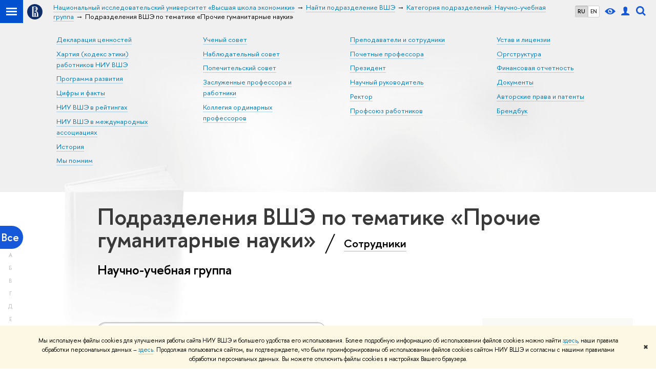

--- FILE ---
content_type: text/html; charset=utf-8
request_url: https://www.hse.ru/org/units/research_targets/219466961/general_activity/384623770/?title=%D0%A4
body_size: 11154
content:
<!DOCTYPE html><html><head><title>Подразделения ВШЭ по тематике «Прочие гуманитарные науки» – Категория подразделений: Научно-учебная группа – Национальный исследовательский университет «Высшая школа экономики»</title><meta charset="UTF-8"><meta name="viewport" content="width=device-width, initial-scale=1"><link href="https://www.hse.ru/org/units/" rel="canonical"><link rel="apple-touch-icon" sizes="180x180" href="/f/src/global/i/favicon/favicon_ios_180x180.png"><link rel="icon" type="image/png" sizes="32x32" href="/f/src/global/i/favicon/favicon_32x32.png"><link rel="icon" type="image/png" sizes="16x16" href="/f/src/global/i/favicon/favicon_16x16.png"><link rel="mask-icon" color="#0F2D69" href="/f/src/global/i/favicon/favicon.svg"><link rel="manifest" href="/f/src/manifest/manifest_ru.json"><meta name="msapplication-config" content="/f/src/global/i/favicon/browserconfig.xml"><link rel="shortcut icon" type="image/x-icon" href="/favicon.ico"><meta name="twitter:card" content="summary"><meta property="og:title" content="Национальный исследовательский университет «Высшая школа экономики»"><meta name="mrc__share_title" content="Национальный исследовательский университет «Высшая школа экономики»"><meta itemprop="name" content="Национальный исследовательский университет «Высшая школа экономики»"><meta property="og:description" content="Национальный исследовательский университет «Высшая школа экономики» (НИУ ВШЭ) — один из крупнейших университетов России. Федеральное государственное высшее учебное заведение, созданное в 1992 году"><meta name="mrc__share_description" content="Национальный исследовательский университет «Высшая школа экономики» (НИУ ВШЭ) — один из крупнейших университетов России. Федеральное государственное высшее учебное заведение, созданное в 1992 году"><meta itemprop="description" content="Национальный исследовательский университет «Высшая школа экономики» (НИУ ВШЭ) — один из крупнейших университетов России. Федеральное государственное высшее учебное заведение, созданное в 1992 году"><meta name="twitter:description"><meta property="og:url" content="https://www.hse.ru/org/units/"><meta name="twitter:url" content="https://www.hse.ru/org/units/"><meta property="og:type" content="website"><link rel="stylesheet" href="/f/src/projects/unshm1/unshm1.css" media="all"><link rel="stylesheet" href="/f/src/global/css/sitemap.css" media="all"><link rel="stylesheet" href="/f/src/global/css/vision.css" media="all"><link rel="stylesheet" href="/f/src/edu/css/edu2.css" media="all"><link rel="stylesheet" href="/f/src/global/css/owl.carousel2.min.css" media="all"><script src="/f/src/global/js/cache/jquery-1.10.1.min/jquery.cookie/jquery-ui/jquery.ui.touch-punch.min/hse.utils/errtrack/main/modernizr/popup/switcher/tag/jquery.cookie/sitemap.ajax/vision/ctrlshifte/fotorama/owl.carousel2.min/emerge/events-switcher/masonry.pkgd.min/imagesloaded.pkgd.min/universal.js"></script><!-- counter-->
				<script src="https://www.hse.ru/f/gtm/ip"></script>
				<script>(function(w,d,s,l,i){w[l]=w[l]||[];w[l].push({'gtm.start':
				new Date().getTime(),event:'gtm.js'});var f=d.getElementsByTagName(s)[0],
				j=d.createElement(s),dl=l!='dataLayer'?'&l='+l:'';j.async=true;j.src=
				'https://www.googletagmanager.com/gtm.js?id='+i+dl;f.parentNode.insertBefore(j,f);
				})(window,document,'script','dataLayer','GTM-P6DCQX');</script>
			<!-- /counter--><script src="https://www.hse.ru/f/src/global/js/job.js" async></script><link rel="stylesheet" href="/f/src/persons/persons.css"><link rel="stylesheet" href="/f/src/persons/units.css"><link rel="stylesheet" href="/f/src/global/node_modules/jquery-bonsai/jquery.bonsai.css"><script src="/f/src/global/js/vertical-fixer.js"></script><style>.page-decor-book {
	position: absolute;
	background: url('/f/src/global/i/gypsum/book.png') 0 0 no-repeat;
	top: -70px;
	left: 0;
	width: 256px;
	height: 332px;
}
.b-filters__inner {
	font-size: 1.3rem;
}
.footer {
	margin-top: 1em;
}
@media (min-width: 768px) {
	.is-mobile {
		display: none !important;
	}
}

@media (max-width: 767px) {
	.js-bookmark.js-bookmark {
		overflow: hidden;
	}
}

@media (min-width: 996px) {
	.has-sidebar .wrapper {
		width: 27%;
	}
}

.post__content_person  {
	margin-left: 0;
}

.persons__section {
	margin-left: 4.7em
}

@media (max-width: 767px) {
	.extra-left, .persons__section {
		margin-left: 2.5em;
	}
}</style></head><body data-lang="ru"><div class="page"><!--noindex--><div class="browser_outdate" style="display:none;">В старых версиях браузеров сайт может отображаться некорректно. Для оптимальной работы с сайтом рекомендуем воспользоваться современным браузером.</div><div class="gdpr_bar" style="display:none;"><div class="gdpr_bar__inner"><noindex>
<p>Мы используем файлы cookies для улучшения работы сайта НИУ ВШЭ и большего удобства его использования. Более подробную информацию об использовании файлов cookies можно найти&nbsp;<a href="https://www.hse.ru/cookie.html" rel="nofollow noopener" target="_blank" title="Пройти по ссылке">здесь</a>, наши правила обработки персональных данных &ndash;&nbsp;<a href="https://www.hse.ru/data_protection_regulation" rel="nofollow noopener" target="_blank" title="Пройти по ссылке">здесь</a>. Продолжая пользоваться сайтом, вы подтверждаете, что были проинформированы об использовании файлов cookies сайтом НИУ ВШЭ и согласны с нашими правилами обработки персональных данных. Вы можете отключить файлы cookies в настройках Вашего браузера.</p>
</noindex><span class="gdpr_bar__close">&#x2716;</span></div></div><!--/noindex--><div class="sv-control"><div class="sv-control__block"><ul class="sv-control__list sv-size"><li class="sv-control__item sv-control__item--s_normal active" data-type="size" data-value="normal">A</li><li class="sv-control__item sv-control__item--s_medium" data-type="size" data-value="medium">A</li><li class="sv-control__item sv-control__item--s_large" data-type="size" data-value="large">A</li></ul></div><div class="sv-control__block"><ul class="sv-control__list sv-spacing"><li class="sv-control__item sv-control__item--ls_normal active" data-type="spacing" data-value="normal">АБB</li><li class="sv-control__item sv-control__item sv-control__item--ls_medium" data-type="spacing" data-value="medium">АБB</li><li class="sv-control__item sv-control__item--ls_large" data-type="spacing" data-value="large">АБB</li></ul></div><div class="sv-control__block"><ul class="sv-control__list sv-contrast"><li class="sv-control__item sv-control__item---color1 active" data-type="contrast" data-value="normal">А</li><li class="sv-control__item sv-control__item---color2" data-type="contrast" data-value="invert">А</li><li class="sv-control__item sv-control__item---color3" data-type="contrast" data-value="blue">А</li><li class="sv-control__item sv-control__item---color4" data-type="contrast" data-value="beige">А</li><li class="sv-control__item sv-control__item---color5" data-type="contrast" data-value="brown">А</li></ul></div><div class="sv-control__block"><ul class="sv-control__list sv-image"><li class="sv-control__item sv-control__item--image_on active" data-type="image" data-value="on"></li><li class="sv-control__item sv-control__item--image_off" data-type="image" data-value="off"></li></ul></div><div class="sv-control__block"><div class="sv-off js-sv-off">Обычная версия сайта</div></div></div><header class="header header_dark_gradient"><div class="crop"><div class="header-top header-top--primary"><div class="left"><span class="control control_sitemap"><span class="control_sitemap__line"></span></span><a class="control control_home" href="https://www.hse.ru/"><svg xmlns="http://www.w3.org/2000/svg" width="30" height="30" viewBox="0 0 309 309" fill="none"><path fill-rule="evenodd" clip-rule="evenodd" d="M68.4423 26.0393C93.7686 9.06174 123.545 0 154.005 0C194.846 0 234.015 16.275 262.896 45.2451C291.777 74.2153 308.005 113.508 308.01 154.481C308.013 185.039 298.984 214.911 282.065 240.321C265.145 265.731 241.094 285.537 212.953 297.234C184.813 308.931 153.847 311.993 123.972 306.034C94.0966 300.074 66.6537 285.361 45.1138 263.755C23.5739 242.148 8.90442 214.619 2.96053 184.649C-2.98335 154.678 0.0653089 123.612 11.721 95.3799C23.3767 67.1476 43.1159 43.0168 68.4423 26.0393ZM180.336 140.561C212.051 151.8 224.284 177.329 224.284 215.345V255.047H99.593V48.1729H154.908C175.847 48.1729 184.602 51.8575 194.493 59.5386C208.902 70.8654 211.166 87.3096 211.166 95.5561C211.299 106.453 207.484 117.028 200.43 125.316C195.128 132.023 188.214 137.269 180.336 140.561ZM196.038 211.485C196.038 168.722 182.396 145.328 147.339 145.328V134.927H147.553C152.962 134.963 158.306 133.751 163.173 131.385C168.041 129.018 172.301 125.561 175.624 121.28C182.066 113.463 183.387 106.093 183.688 99.5137H147.582V89.3566H183.378C182.573 82.4432 179.883 75.8863 175.604 70.4072C167.413 60.1917 155.812 58.4761 148.175 58.4761H127.771V243.779H147.582V174.57H173.554V243.652H196.038V211.485Z" fill="#0F2D69"></path></svg></a></div><div class="right"><div class="header__controls"><ul class="control_lang2"><li class="control_lang2_item activated"><a class="link link_no-underline" href="/org/units/general_activity/384623770/?title=%D0%A4">RU</a></li><li class="control_lang2_item"><a class="link link_no-underline" href="/en/org/units/general_activity/384623770/?title=%D0%A4">EN</a></li></ul><span class="control control_vision" title="Версия для слабовидящих" itemprop="copy"><a class="control_vision-link" style="color: inherit;" href="https://www.hse.ru/org/units/?vision=enabled"><svg width="21" height="12" viewBox="0 0 21 12" xmlns="http://www.w3.org/2000/svg"><title>Версия для слабовидящих</title><path class="control__path" d="M10.5 0c3.438 0 6.937 2.016 10.5 6.047-.844.844-1.383 1.375-1.617 1.594-.234.219-.805.703-1.711 1.453-.906.75-1.641 1.266-2.203 1.547-.563.281-1.305.578-2.227.891-.922.313-1.836.469-2.742.469-1.125 0-2.156-.141-3.094-.422-.938-.281-1.875-.766-2.813-1.453-.938-.688-1.672-1.273-2.203-1.758-.531-.484-1.328-1.273-2.391-2.367 2.031-2.031 3.836-3.539 5.414-4.523 1.578-.984 3.273-1.477 5.086-1.477zm0 10.266c1.156 0 2.148-.422 2.977-1.266.828-.844 1.242-1.844 1.242-3s-.414-2.156-1.242-3c-.828-.844-1.82-1.266-2.977-1.266-1.156 0-2.148.422-2.977 1.266-.828.844-1.242 1.844-1.242 3s.414 2.156 1.242 3c.828.844 1.82 1.266 2.977 1.266zm0-5.766c0 .438.141.797.422 1.078s.641.422 1.078.422c.313 0 .625-.109.938-.328v.328c0 .688-.234 1.273-.703 1.758-.469.484-1.047.727-1.734.727-.688 0-1.266-.242-1.734-.727-.469-.484-.703-1.07-.703-1.758s.234-1.273.703-1.758c.469-.484 1.047-.727 1.734-.727h.375c-.25.313-.375.641-.375.984z" fill="#1658DA"></path></svg><span style="display: none;">Версия для слабовидящих</span></a></span><a class="control control_user" href="https://www.hse.ru/lkuser/" title="Личный кабинет сотрудника ВШЭ"><ins><svg class="control_svg" width="17" height="18" viewBox="0 0 17 18" xmlns="http://www.w3.org/2000/svg"><title>Личный кабинет сотрудника ВШЭ</title><path class="control__path" d="M13.702 13.175c.827.315 1.486.817 1.978 1.506.492.689.738 1.467.738 2.333h-16.419c0-1.417.532-2.5 1.595-3.248.394-.276 1.358-.591 2.894-.945.945-.118 1.457-.374 1.536-.768.039-.157.059-.61.059-1.358 0-.118-.039-.217-.118-.295-.157-.157-.315-.433-.472-.827-.079-.315-.157-.787-.236-1.417-.157.039-.285-.02-.384-.177-.098-.157-.177-.364-.236-.62l-.089-.443c-.157-.866-.098-1.28.177-1.24-.118-.157-.217-.532-.295-1.122-.118-.866-.059-1.634.177-2.303.276-.748.768-1.319 1.476-1.713.709-.394 1.476-.571 2.303-.532.787.039 1.506.276 2.156.709.65.433 1.093 1.024 1.329 1.772.197.551.217 1.319.059 2.303-.079.472-.157.768-.236.886.118-.039.207 0 .266.118.059.118.079.266.059.443l-.059.472c-.02.138-.049.246-.089.325l-.118.413c-.039.276-.108.472-.207.591-.098.118-.226.157-.384.118-.079.866-.217 1.476-.413 1.831 0 .039-.069.138-.207.295-.138.157-.207.256-.207.295v.65c0 .394.039.689.118.886.079.197.354.354.827.472.276.118.679.217 1.211.295.532.079.935.177 1.211.295z" fill="#1658DA"></path></svg></ins></a><span class="control control_search" title="Поиск"><ins class="popup_opener"><svg class="control_svg" width="19" height="19" viewBox="0 0 19 19" xmlns="http://www.w3.org/2000/svg"><title>Поиск</title><path d="M12.927 7.9c0-1.384-.492-2.568-1.476-3.552s-2.168-1.476-3.552-1.476-2.568.492-3.552 1.476-1.476 2.168-1.476 3.552.492 2.568 1.476 3.552 2.168 1.476 3.552 1.476 2.568-.492 3.552-1.476 1.476-2.168 1.476-3.552zm4.053 11.1l-4.603-4.592c-1.339.928-2.832 1.391-4.477 1.391-1.07 0-2.093-.208-3.069-.623-.976-.415-1.818-.976-2.525-1.683-.707-.707-1.268-1.549-1.683-2.525-.415-.976-.623-1.999-.623-3.069 0-1.07.208-2.093.623-3.069.415-.976.976-1.818 1.683-2.525.707-.707 1.549-1.268 2.525-1.683.976-.415 1.999-.623 3.069-.623 1.07 0 2.093.208 3.069.623.976.415 1.818.976 2.525 1.683.707.707 1.268 1.549 1.683 2.525.415.976.623 1.999.623 3.069 0 1.646-.464 3.138-1.391 4.477l4.603 4.603-2.031 2.02z" fill="#1658DA"></path></svg></ins><div class="popup popup_search not_display"><div class="popup__inner"><div class="search-form"><form action="https://www.hse.ru/search/index.html"><div class="search-form__button"><button class="button button_grey">Поиск</button></div><div class="search-form__input"><input class="input input100 input_mr" type="text" name="text" placeholder="Поиск"><input type="hidden" name="searchid" value="2284688"><input type="hidden" name="simple" value="1"></div></form></div><div class="popup__block popup__block_indent"><a class="link_dark" href="https://www.hse.ru/search/search.html?simple=0">Расширенный поиск</a><span class="b-adv-search"></span></div></div></div></span><span class="control is-mobile control_menu js-control_menu_open" onclick="void(0)"><ins></ins><span class="control__text">Меню</span></span></div></div><div class="header_body"><div class="header_breadcrumb is-mobile c"><div class="header_breadcrumb__inner no_crumb_arrow"><a class="header_breadcrumb__link  fa-header_body__crumb--first fa-header_body__crumb" href="https://www.hse.ru/">Высшая школа экономики</a></div></div><div class="header_breadcrumb is-desktop"><div class="header_breadcrumb__inner no_crumb_arrow js-header_breadcrumb__inner--wide"><ul class="header_breadcrumb__list"><li class="header_breadcrumb__item"><a class="header_breadcrumb__link" href="/"><span>Национальный исследовательский университет «Высшая школа экономики»</span></a></li><li class="header_breadcrumb__item"><a class="header_breadcrumb__link" href="/org/units"><span>Найти подразделение ВШЭ</span></a></li><li class="header_breadcrumb__item"><a class="header_breadcrumb__link" href="https://www.hse.ru/org/units/general_activity/384623770/?title=%D0%A4"><span>Категория подразделений: Научно-учебная группа</span></a></li><li class="header_breadcrumb__item"><span class="header_breadcrumb__current"><span>Подразделения ВШЭ по тематике «Прочие гуманитарные науки»</span></span></li></ul></div></div></div></div><div class="header-board js-bookmark is-desktop"><div class="header-board__inner b-row b-row--4"><ul class="navigation navigation_header b-row__item"><li class="navigation__item"><a class="navigation__link" href="https://www.hse.ru/info/statement/">Декларация ценностей</a></li><li class="navigation__item"><a class="navigation__link" href="https://www.hse.ru/info/code-of-conduct">Хартия (кодекс этики) работников НИУ ВШЭ</a></li><li class="navigation__item"><a class="navigation__link" href="https://strategy.hse.ru/">Программа развития</a></li><li class="navigation__item"><a class="navigation__link" href="https://figures.hse.ru/">Цифры и факты</a></li><li class="navigation__item"><a class="navigation__link" href="https://datadesign.hse.ru/ranking">НИУ ВШЭ в рейтингах</a></li><li class="navigation__item"><a class="navigation__link" href="https://mspo.hse.ru/interassociations">НИУ ВШЭ в международных ассоциациях</a></li><li class="navigation__item"><a class="navigation__link" href="https://www.hse.ru/info/hist">История</a></li><li class="navigation__item"><a class="navigation__link" href="https://www.hse.ru/info/inmemoriam/">Мы помним</a></li></ul><ul class="navigation navigation_header b-row__item"><li class="navigation__item"><a class="navigation__link" href="https://www.hse.ru/us/">Ученый совет</a></li><li class="navigation__item"><a class="navigation__link" href="https://www.hse.ru/info/supervisory/">Наблюдательный совет</a></li><li class="navigation__item"><a class="navigation__link" href="https://www.hse.ru/info/council/">Попечительский совет</a></li><li class="navigation__item"><a class="navigation__link" href="https://www.hse.ru/info/distinguished">Заслуженные профессора и работники</a></li><li class="navigation__item"><a class="navigation__link" href="https://www.hse.ru/info/collegium/">Коллегия ординарных профессоров</a></li></ul><ul class="navigation navigation_header b-row__item"><li class="navigation__item"><a class="navigation__link" href="http://www.hse.ru/org/persons/">Преподаватели и сотрудники</a></li><li class="navigation__item"><a class="navigation__link" href="https://www.hse.ru/info/prof/">Почетные профессора</a></li><li class="navigation__item"><a class="navigation__link" href="http://www.hse.ru/personal/shohin/">Президент</a></li><li class="navigation__item"><a class="navigation__link" href="https://www.hse.ru/personal/kouzminov/">Научный руководитель</a></li><li class="navigation__item"><a class="navigation__link" href="https://www.hse.ru/staff/anisimov">Ректор</a></li><li class="navigation__item"><a class="navigation__link" href="https://www.hse.ru/profunion">Профсоюз работников</a></li></ul><ul class="navigation navigation_header b-row__item"><li class="navigation__item"><a class="navigation__link" href="https://www.hse.ru/info/ustav/">Устав и лицензии</a></li><li class="navigation__item"><a class="navigation__link" href="http://www.hse.ru/orgstructure/">Оргструктура</a></li><li class="navigation__item"><a class="navigation__link" href="https://www.hse.ru/info/financial/">Финансовая отчетность</a></li><li class="navigation__item"><a class="navigation__link" href="http://www.hse.ru/docs/">Документы</a></li><li class="navigation__item"><a class="navigation__link" href="https://www.hse.ru/info/patent/">Авторские права и патенты</a></li><li class="navigation__item"><a class="navigation__link" href="https://www.hse.ru/info/brandbook/">Брендбук</a></li></ul></div></div></div></header><div class="layout has-sidebar"><div class="abc-filter js-abc-filter" style="display: block; top: 15px; left: 0px;"><div class="abc-filter__letter abc-filter__letter_current"><a href="https://www.hse.ru/org/units/research_targets/219466961/general_activity/384623770/?title=%D0%A4">Все</a></div><div class="abc-filter__letter">А</div><div class="abc-filter__letter">Б</div><div class="abc-filter__letter">В</div><div class="abc-filter__letter">Г</div><div class="abc-filter__letter">Д</div><div class="abc-filter__letter">Е</div><div class="abc-filter__letter">Ж</div><div class="abc-filter__letter">З</div><div class="abc-filter__letter">И</div><div class="abc-filter__letter">Й</div><div class="abc-filter__letter">К</div><div class="abc-filter__letter">Л</div><div class="abc-filter__letter">М</div><div class="abc-filter__letter">Н</div><div class="abc-filter__letter">О</div><div class="abc-filter__letter">П</div><div class="abc-filter__letter">Р</div><div class="abc-filter__letter">С</div><div class="abc-filter__letter">Т</div><div class="abc-filter__letter">У</div><div class="abc-filter__letter">Ф</div><div class="abc-filter__letter">Х</div><div class="abc-filter__letter">Ц</div><div class="abc-filter__letter">Ч</div><div class="abc-filter__letter">Ш</div><div class="abc-filter__letter">Щ</div><div class="abc-filter__letter">Э</div><div class="abc-filter__letter">Ю</div><div class="abc-filter__letter">Я</div></div><script>(function(){
	//	установка алфавитной колбасы в правильное место
	var l = $('.layout'), abc = l.find('.js-abc-filter');
	new als.VerticalFixer(abc.show(), l, l);
})();
</script><div class="grid"><div class="extra-left"><img class="page-decor-book __iwc" src="/f/src/global/i/gypsum/book.png"><h1 style="padding-right: 5px;">Подразделения ВШЭ по тематике «Прочие гуманитарные науки»
<span class="slash_separator"></span>
<a class="subtitle_link" href="/org/persons">Сотрудники</a></h1><h3>Научно-учебная группа</h3></div></div><div class="grid grid_3"><div class="wrapper row"><div class="sidebar"><div class="sidebar__inner"><div class="js-mobile_popup"><div class="header-board__top js-mobile_popup__top is-fixed is-mobile"><div class="header-top header-top--secondary"><div class="left"><ul class="control_lang2"><li class="control_lang2_item activated"><a class="link link_no-underline" href="/org/units/general_activity/384623770/?title=%D0%A4">RU</a></li><li class="control_lang2_item"><a class="link link_no-underline" href="/en/org/units/general_activity/384623770/?title=%D0%A4">EN</a></li></ul><a class="control control_user" href="https://www.hse.ru/lkuser/" title="Личный кабинет сотрудника ВШЭ"><ins><svg class="control_svg" width="17" height="18" viewBox="0 0 17 18" xmlns="http://www.w3.org/2000/svg"><title>Личный кабинет сотрудника ВШЭ</title><path class="control__path" d="M13.702 13.175c.827.315 1.486.817 1.978 1.506.492.689.738 1.467.738 2.333h-16.419c0-1.417.532-2.5 1.595-3.248.394-.276 1.358-.591 2.894-.945.945-.118 1.457-.374 1.536-.768.039-.157.059-.61.059-1.358 0-.118-.039-.217-.118-.295-.157-.157-.315-.433-.472-.827-.079-.315-.157-.787-.236-1.417-.157.039-.285-.02-.384-.177-.098-.157-.177-.364-.236-.62l-.089-.443c-.157-.866-.098-1.28.177-1.24-.118-.157-.217-.532-.295-1.122-.118-.866-.059-1.634.177-2.303.276-.748.768-1.319 1.476-1.713.709-.394 1.476-.571 2.303-.532.787.039 1.506.276 2.156.709.65.433 1.093 1.024 1.329 1.772.197.551.217 1.319.059 2.303-.079.472-.157.768-.236.886.118-.039.207 0 .266.118.059.118.079.266.059.443l-.059.472c-.02.138-.049.246-.089.325l-.118.413c-.039.276-.108.472-.207.591-.098.118-.226.157-.384.118-.079.866-.217 1.476-.413 1.831 0 .039-.069.138-.207.295-.138.157-.207.256-.207.295v.65c0 .394.039.689.118.886.079.197.354.354.827.472.276.118.679.217 1.211.295.532.079.935.177 1.211.295z" fill="#1658DA"></path></svg></ins></a><span class="control control_white control_search js-search_mobile_control" title="Поиск"><ins><svg class="control_svg" width="19" height="19" viewBox="0 0 19 19" xmlns="http://www.w3.org/2000/svg"><title>Поиск</title><path d="M12.927 7.9c0-1.384-.492-2.568-1.476-3.552s-2.168-1.476-3.552-1.476-2.568.492-3.552 1.476-1.476 2.168-1.476 3.552.492 2.568 1.476 3.552 2.168 1.476 3.552 1.476 2.568-.492 3.552-1.476 1.476-2.168 1.476-3.552zm4.053 11.1l-4.603-4.592c-1.339.928-2.832 1.391-4.477 1.391-1.07 0-2.093-.208-3.069-.623-.976-.415-1.818-.976-2.525-1.683-.707-.707-1.268-1.549-1.683-2.525-.415-.976-.623-1.999-.623-3.069 0-1.07.208-2.093.623-3.069.415-.976.976-1.818 1.683-2.525.707-.707 1.549-1.268 2.525-1.683.976-.415 1.999-.623 3.069-.623 1.07 0 2.093.208 3.069.623.976.415 1.818.976 2.525 1.683.707.707 1.268 1.549 1.683 2.525.415.976.623 1.999.623 3.069 0 1.646-.464 3.138-1.391 4.477l4.603 4.603-2.031 2.02z" fill="#1658DA"></path></svg></ins></span></div><div class="right"><div class="header__controls"><span class="control is-mobile control_menu control_menu--close js-control_menu_close" onclick="void(0)"><ins></ins></span></div></div></div><div class="js-search_mobile_popup not_display is-mobile"><div class="search-form"><form action="https://www.hse.ru/org/units/search/search.html"><div class="search-form__button"><button class="button button_grey">Поиск</button></div><div class="search-form__input"><input class="fa-search_input input input100 input_mr" type="text" name="text" placeholder="Поиск по сайту"><input type="hidden" name="simple" value="1"><input name="searchid" type="hidden" value="2284688"></div></form></div><div class="popup__block"><a class="link_white" href="https://www.hse.ru/org/units/search/search.html?simple=0&amp;searchid=2284688">Расширенный поиск</a></div></div><div class="header-board__title"><a class="link_white link_no-underline" href="https://www.hse.ru/org/units/"></a></div></div><div class="js-mobile_popup__inner"><div class="js-side_filters b-filters with-indent2 hse-side-side_filters"><div class="b-filters__inner"><div class="fa-card__control"><div class="edu-filter smaller"><div class="b-side"><div class="b-side__inner"><div class="side_filter"><div class="h5 js-side_filter_title side_filter_title"><ins class="b-arr b-arr_3 b-arr_down"></ins><span class="pseudo_link link_dark2">Кампус</span></div><div class="js-side_filter_content side_filter_content filter_switcher"><ul class="first_child last_child navigation navigation_filter"><li class="selected" hse-value="0"><span class="pseudo js-pseudo selected b">Все кампусы</span></li><li hse-value="22723"><ins class="first_child"></ins><a class="link link_dark no-visited" href="https://www.hse.ru/org/units/campus/22723/research_targets/219466961/general_activity/384623770/?title=%D0%A4"><noindex>Москва</noindex></a></li><li hse-value="135083"><ins class="first_child"></ins><a class="link link_dark no-visited" href="https://www.hse.ru/org/units/campus/135083/research_targets/219466961/general_activity/384623770/?title=%D0%A4"><noindex>Санкт-Петербург</noindex></a></li><li hse-value="135288"><ins class="first_child"></ins><a class="link link_dark no-visited" href="https://www.hse.ru/org/units/campus/135288/research_targets/219466961/general_activity/384623770/?title=%D0%A4"><noindex>Нижний Новгород</noindex></a></li><li hse-value="135213"><ins class="first_child"></ins><a class="link link_dark no-visited" href="https://www.hse.ru/org/units/campus/135213/research_targets/219466961/general_activity/384623770/?title=%D0%A4"><noindex>Пермь</noindex></a></li></ul></div></div></div></div><div class="b-side"><div class="b-side__inner"><div class="side_filter"><div class="h5 js-side_filter_title side_filter_title"><ins class="b-arr b-arr_3 b-arr_down"></ins><span class="pseudo_link link_dark2">Категория</span></div><div class="js-side_filter_content side_filter_content filter_switcher"><ul class="first_child last_child navigation navigation_filter"><li hse-value="0"><ins class="first_child"></ins><a class="link link_dark no-visited" href="https://www.hse.ru/org/units/research_targets/219466961/?title=%D0%A4"><noindex>Все категории</noindex></a></li><li hse-value="218401388"><ins class="first_child"></ins><a class="link link_dark no-visited" href="https://www.hse.ru/org/units/research_targets/219466961/general_activity/218401388/?title=%D0%A4"><noindex>Административное подразделение (наука)</noindex></a></li><li hse-value="218401390"><ins class="first_child"></ins><a class="link link_dark no-visited" href="https://www.hse.ru/org/units/research_targets/219466961/general_activity/218401390/?title=%D0%A4"><noindex>Административное подразделение (образование)</noindex></a></li><li hse-value="218401384"><ins class="first_child"></ins><a class="link link_dark no-visited" href="https://www.hse.ru/org/units/research_targets/219466961/general_activity/218401384/?title=%D0%A4"><noindex>Административно-управленческое подразделение</noindex></a></li><li hse-value="218401386"><ins class="first_child"></ins><a class="link link_dark no-visited" href="https://www.hse.ru/org/units/research_targets/219466961/general_activity/218401386/?title=%D0%A4"><noindex>Административно-хозяйственное подразделение</noindex></a></li><li hse-value="218401392"><ins class="first_child"></ins><a class="link link_dark no-visited" href="https://www.hse.ru/org/units/research_targets/219466961/general_activity/218401392/?title=%D0%A4"><noindex>Базовая кафедра</noindex></a></li><li hse-value="218401394"><ins class="first_child"></ins><a class="link link_dark no-visited" href="https://www.hse.ru/org/units/research_targets/219466961/general_activity/218401394/?title=%D0%A4"><noindex>Исследовательский центр</noindex></a></li><li hse-value="218401396"><ins class="first_child"></ins><a class="link link_dark no-visited" href="https://www.hse.ru/org/units/research_targets/219466961/general_activity/218401396/?title=%D0%A4"><noindex>Кафедра</noindex></a></li><li hse-value="218401400"><ins class="first_child"></ins><a class="link link_dark no-visited" href="https://www.hse.ru/org/units/research_targets/219466961/general_activity/218401400/?title=%D0%A4"><noindex>Научная лаборатория ЦФИ</noindex></a></li><li hse-value="219845641"><ins class="first_child"></ins><a class="link link_dark no-visited" href="https://www.hse.ru/org/units/research_targets/219466961/general_activity/219845641/?title=%D0%A4"><noindex>Научно-исследовательская лаборатория</noindex></a></li><li class="selected" hse-value="384623770"><span class="pseudo js-pseudo selected b">Научно-учебная группа</span></li><li hse-value="218401402"><ins class="first_child"></ins><a class="link link_dark no-visited" href="https://www.hse.ru/org/units/research_targets/219466961/general_activity/218401402/?title=%D0%A4"><noindex>Научно-учебная / учебно-исследовательская лаборатория</noindex></a></li><li hse-value="218401404"><ins class="first_child"></ins><a class="link link_dark no-visited" href="https://www.hse.ru/org/units/research_targets/219466961/general_activity/218401404/?title=%D0%A4"><noindex>Научный институт</noindex></a></li><li hse-value="218401406"><ins class="first_child"></ins><a class="link link_dark no-visited" href="https://www.hse.ru/org/units/research_targets/219466961/general_activity/218401406/?title=%D0%A4"><noindex>Общеуниверситетская кафедра</noindex></a></li><li hse-value="218401408"><ins class="first_child"></ins><a class="link link_dark no-visited" href="https://www.hse.ru/org/units/research_targets/219466961/general_activity/218401408/?title=%D0%A4"><noindex>Офис образовательной программы основного образования</noindex></a></li><li hse-value="218401410"><ins class="first_child"></ins><a class="link link_dark no-visited" href="https://www.hse.ru/org/units/research_targets/219466961/general_activity/218401410/?title=%D0%A4"><noindex>Подразделение довузовского образования</noindex></a></li><li hse-value="218401412"><ins class="first_child"></ins><a class="link link_dark no-visited" href="https://www.hse.ru/org/units/research_targets/219466961/general_activity/218401412/?title=%D0%A4"><noindex>Подразделение ДПО</noindex></a></li><li hse-value="302947614"><ins class="first_child"></ins><a class="link link_dark no-visited" href="https://www.hse.ru/org/units/research_targets/219466961/general_activity/302947614/?title=%D0%A4"><noindex>Подразделения внеучебной и воспитательной работы</noindex></a></li><li hse-value="218401414"><ins class="first_child"></ins><a class="link link_dark no-visited" href="https://www.hse.ru/org/units/research_targets/219466961/general_activity/218401414/?title=%D0%A4"><noindex>Проектно-учебная лаборатория</noindex></a></li><li hse-value="223735344"><ins class="first_child"></ins><a class="link link_dark no-visited" href="https://www.hse.ru/org/units/research_targets/219466961/general_activity/223735344/?title=%D0%A4"><noindex>Редакции журналов</noindex></a></li><li hse-value="223522287"><ins class="first_child"></ins><a class="link link_dark no-visited" href="https://www.hse.ru/org/units/research_targets/219466961/general_activity/223522287/?title=%D0%A4"><noindex>Учебная лаборатория</noindex></a></li><li hse-value="218401416"><ins class="first_child"></ins><a class="link link_dark no-visited" href="https://www.hse.ru/org/units/research_targets/219466961/general_activity/218401416/?title=%D0%A4"><noindex>Факультет</noindex></a></li><li hse-value="218401418"><ins class="first_child"></ins><a class="link link_dark no-visited" href="https://www.hse.ru/org/units/research_targets/219466961/general_activity/218401418/?title=%D0%A4"><noindex>Центр передовых исследований</noindex></a></li><li hse-value="218401398"><ins class="first_child"></ins><a class="link link_dark no-visited" href="https://www.hse.ru/org/units/research_targets/219466961/general_activity/218401398/?title=%D0%A4"><noindex>Центр превосходства</noindex></a></li><li hse-value="218401420"><ins class="first_child"></ins><a class="link link_dark no-visited" href="https://www.hse.ru/org/units/research_targets/219466961/general_activity/218401420/?title=%D0%A4"><noindex>Школа/Департамент</noindex></a></li></ul></div></div></div></div><div class="b-side"><div class="b-side__inner"><div class="side_filter"><div class="h5 js-side_filter_title side_filter_title"><ins class="b-arr b-arr_3 b-arr_down"></ins><span class="pseudo_link link_dark2">Тематика</span></div><div class="js-side_filter_content side_filter_content filter_tree"><ul class="first_child last_child navigation navigation_filter"><li class="collapse" hse-value="none"><div class="thumb"></div><ins class="first_child"></ins><span class="pseudo js-pseudo link link_dark no-visited"><a class="color_inherit" href="https://www.hse.ru/org/units/general_activity/384623770/?title=%D0%A4">Все тематики</a></span></li><li class="has-children collapse" hse-value="220096696"><div class="thumb"></div><ins class="first_child"></ins><span class="pseudo js-pseudo link link_dark no-visited"><a class="color_inherit" href="https://www.hse.ru/org/units/research_targets/220096696/general_activity/384623770/?title=%D0%A4">Естественные науки</a></span><ul class="first_child last_child navigation navigation_filter"><li class="collapse" hse-value="218116728"><div class="thumb"></div><ins class="first_child"></ins><span class="pseudo js-pseudo link link_dark no-visited"><a class="color_inherit" href="https://www.hse.ru/org/units/research_targets/math/general_activity/384623770/?title=%D0%A4">Математика</a></span></li><li class="collapse" hse-value="218116726"><div class="thumb"></div><ins class="first_child"></ins><span class="pseudo js-pseudo link link_dark no-visited"><a class="color_inherit" href="https://www.hse.ru/org/units/research_targets/cs/general_activity/384623770/?title=%D0%A4">Компьютерные науки</a></span></li><li class="collapse" hse-value="218116766"><div class="thumb"></div><ins class="first_child"></ins><span class="pseudo js-pseudo link link_dark no-visited"><a class="color_inherit" href="https://www.hse.ru/org/units/research_targets/physics/general_activity/384623770/?title=%D0%A4">Физика</a></span></li><li class="collapse" hse-value="218116776"><div class="thumb"></div><ins class="first_child"></ins><span class="pseudo js-pseudo link link_dark no-visited"><a class="color_inherit" href="https://www.hse.ru/org/units/research_targets/chemistry/general_activity/384623770/?title=%D0%A4">Химия</a></span></li><li class="collapse" hse-value="218116740"><div class="thumb"></div><ins class="first_child"></ins><span class="pseudo js-pseudo link link_dark no-visited"><a class="color_inherit" href="https://www.hse.ru/org/units/research_targets/218116740/general_activity/384623770/?title=%D0%A4">Науки о Земле</a></span></li><li class="collapse" hse-value="218116712"><div class="thumb"></div><ins class="first_child"></ins><span class="pseudo js-pseudo link link_dark no-visited"><a class="color_inherit" href="https://www.hse.ru/org/units/research_targets/218116712/general_activity/384623770/?title=%D0%A4">Биология</a></span></li></ul></li><li class="has-children collapse" hse-value="220096694"><div class="thumb"></div><ins class="first_child"></ins><span class="pseudo js-pseudo link link_dark no-visited"><a class="color_inherit" href="https://www.hse.ru/org/units/research_targets/ts/general_activity/384623770/?title=%D0%A4">Тех­ничес­кие науки</a></span><ul class="first_child last_child navigation navigation_filter"><li class="collapse" hse-value="218116762"><div class="thumb"></div><ins class="first_child"></ins><span class="pseudo js-pseudo link link_dark no-visited"><a class="color_inherit" href="https://www.hse.ru/org/units/research_targets/218116762/general_activity/384623770/?title=%D0%A4">Строительство</a></span></li><li class="collapse" hse-value="218116736"><div class="thumb"></div><ins class="first_child"></ins><span class="pseudo js-pseudo link link_dark no-visited"><a class="color_inherit" href="https://www.hse.ru/org/units/research_targets/218116736/general_activity/384623770/?title=%D0%A4">Механика и машиностроение</a></span></li><li class="collapse" hse-value="218116774"><div class="thumb"></div><ins class="first_child"></ins><span class="pseudo js-pseudo link link_dark no-visited"><a class="color_inherit" href="https://www.hse.ru/org/units/research_targets/218116774/general_activity/384623770/?title=%D0%A4">Химические технологии</a></span></li><li class="collapse" hse-value="218116764"><div class="thumb"></div><ins class="first_child"></ins><span class="pseudo js-pseudo link link_dark no-visited"><a class="color_inherit" href="https://www.hse.ru/org/units/research_targets/218116764/general_activity/384623770/?title=%D0%A4">Технологии материалов</a></span></li><li class="collapse" hse-value="218116734"><div class="thumb"></div><ins class="first_child"></ins><span class="pseudo js-pseudo link link_dark no-visited"><a class="color_inherit" href="https://www.hse.ru/org/units/research_targets/218116734/general_activity/384623770/?title=%D0%A4">Медицинские технологии</a></span></li><li class="collapse" hse-value="218116752"><div class="thumb"></div><ins class="first_child"></ins><span class="pseudo js-pseudo link link_dark no-visited"><a class="color_inherit" href="https://www.hse.ru/org/units/research_targets/218116752/general_activity/384623770/?title=%D0%A4">Рациональное природопользование</a></span></li><li class="collapse" hse-value="218116778"><div class="thumb"></div><ins class="first_child"></ins><span class="pseudo js-pseudo link link_dark no-visited"><a class="color_inherit" href="https://www.hse.ru/org/units/research_targets/218116778/general_activity/384623770/?title=%D0%A4">Экологические биотехнологии</a></span></li><li class="collapse" hse-value="218116748"><div class="thumb"></div><ins class="first_child"></ins><span class="pseudo js-pseudo link link_dark no-visited"><a class="color_inherit" href="https://www.hse.ru/org/units/research_targets/218116748/general_activity/384623770/?title=%D0%A4">Промышленные биотехнологии</a></span></li><li class="collapse" hse-value="218116738"><div class="thumb"></div><ins class="first_child"></ins><span class="pseudo js-pseudo link link_dark no-visited"><a class="color_inherit" href="https://www.hse.ru/org/units/research_targets/218116738/general_activity/384623770/?title=%D0%A4">Нанотехнологии</a></span></li></ul></li><li class="has-children collapse" hse-value="220096692"><div class="thumb"></div><ins class="first_child"></ins><span class="pseudo js-pseudo link link_dark no-visited"><a class="color_inherit" href="https://www.hse.ru/org/units/research_targets/220096692/general_activity/384623770/?title=%D0%A4">Медицинские науки</a></span><ul class="first_child last_child navigation navigation_filter"><li class="collapse" hse-value="218116772"><div class="thumb"></div><ins class="first_child"></ins><span class="pseudo js-pseudo link link_dark no-visited"><a class="color_inherit" href="https://www.hse.ru/org/units/research_targets/218116772/general_activity/384623770/?title=%D0%A4">Фундаментальная медицина</a></span></li><li class="collapse" hse-value="218116724"><div class="thumb"></div><ins class="first_child"></ins><span class="pseudo js-pseudo link link_dark no-visited"><a class="color_inherit" href="https://www.hse.ru/org/units/research_targets/218116724/general_activity/384623770/?title=%D0%A4">Клиническая медицина</a></span></li><li class="collapse" hse-value="218116718"><div class="thumb"></div><ins class="first_child"></ins><span class="pseudo js-pseudo link link_dark no-visited"><a class="color_inherit" href="https://www.hse.ru/org/units/research_targets/218116718/general_activity/384623770/?title=%D0%A4">Здравоохранение</a></span></li><li class="collapse" hse-value="218116732"><div class="thumb"></div><ins class="first_child"></ins><span class="pseudo js-pseudo link link_dark no-visited"><a class="color_inherit" href="https://www.hse.ru/org/units/research_targets/218116732/general_activity/384623770/?title=%D0%A4">Медицинские биотехнологии</a></span></li></ul></li><li class="has-children collapse" hse-value="220096690"><div class="thumb"></div><ins class="first_child"></ins><span class="pseudo js-pseudo link link_dark no-visited"><a class="color_inherit" href="https://www.hse.ru/org/units/research_targets/220096690/general_activity/384623770/?title=%D0%A4">Сельскохозяйственные науки</a></span><ul class="first_child last_child navigation navigation_filter"><li class="collapse" hse-value="218116754"><div class="thumb"></div><ins class="first_child"></ins><span class="pseudo js-pseudo link link_dark no-visited"><a class="color_inherit" href="https://www.hse.ru/org/units/research_targets/218116754/general_activity/384623770/?title=%D0%A4">Сельское хозяйство, лесное хозяйство, рыбное хозяйство</a></span></li><li class="collapse" hse-value="218116716"><div class="thumb"></div><ins class="first_child"></ins><span class="pseudo js-pseudo link link_dark no-visited"><a class="color_inherit" href="https://www.hse.ru/org/units/research_targets/218116716/general_activity/384623770/?title=%D0%A4">Животноводство и молочное дело</a></span></li><li class="collapse" hse-value="218116714"><div class="thumb"></div><ins class="first_child"></ins><span class="pseudo js-pseudo link link_dark no-visited"><a class="color_inherit" href="https://www.hse.ru/org/units/research_targets/218116714/general_activity/384623770/?title=%D0%A4">Ветеринарные науки</a></span></li><li class="collapse" hse-value="218116756"><div class="thumb"></div><ins class="first_child"></ins><span class="pseudo js-pseudo link link_dark no-visited"><a class="color_inherit" href="https://www.hse.ru/org/units/research_targets/218116756/general_activity/384623770/?title=%D0%A4">Сельскохозяйственные биотехнологии</a></span></li></ul></li><li class="has-children collapse" hse-value="220096688"><div class="thumb"></div><ins class="first_child"></ins><span class="pseudo js-pseudo link link_dark no-visited"><a class="color_inherit" href="https://www.hse.ru/org/units/research_targets/220096688/general_activity/384623770/?title=%D0%A4">Социальные науки</a></span><ul class="first_child last_child navigation navigation_filter"><li class="collapse" hse-value="218116750"><div class="thumb"></div><ins class="first_child"></ins><span class="pseudo js-pseudo link link_dark no-visited"><a class="color_inherit" href="https://www.hse.ru/org/units/research_targets/218116750/general_activity/384623770/?title=%D0%A4">Психология</a></span></li><li class="collapse" hse-value="218116780"><div class="thumb"></div><ins class="first_child"></ins><span class="pseudo js-pseudo link link_dark no-visited"><a class="color_inherit" href="https://www.hse.ru/org/units/research_targets/218116780/general_activity/384623770/?title=%D0%A4">Экономика и менеджмент</a></span></li><li class="collapse" hse-value="218116742"><div class="thumb"></div><ins class="first_child"></ins><span class="pseudo js-pseudo link link_dark no-visited"><a class="color_inherit" href="https://www.hse.ru/org/units/research_targets/218116742/general_activity/384623770/?title=%D0%A4">Образование</a></span></li><li class="collapse" hse-value="218116760"><div class="thumb"></div><ins class="first_child"></ins><span class="pseudo js-pseudo link link_dark no-visited"><a class="color_inherit" href="https://www.hse.ru/org/units/research_targets/218116760/general_activity/384623770/?title=%D0%A4">Социология (включая демографию и антропологию)</a></span></li><li class="collapse" hse-value="218116746"><div class="thumb"></div><ins class="first_child"></ins><span class="pseudo js-pseudo link link_dark no-visited"><a class="color_inherit" href="https://www.hse.ru/org/units/research_targets/218116746/general_activity/384623770/?title=%D0%A4">Право</a></span></li><li class="collapse" hse-value="218116744"><div class="thumb"></div><ins class="first_child"></ins><span class="pseudo js-pseudo link link_dark no-visited"><a class="color_inherit" href="https://www.hse.ru/org/units/research_targets/218116744/general_activity/384623770/?title=%D0%A4">Политология, международные отношения и ГМУ</a></span></li><li class="collapse" hse-value="218116758"><div class="thumb"></div><ins class="first_child"></ins><span class="pseudo js-pseudo link link_dark no-visited"><a class="color_inherit" href="https://www.hse.ru/org/units/research_targets/218116758/general_activity/384623770/?title=%D0%A4">Социальная и экономическая география (включая урбанистику и транспорт)</a></span></li><li class="collapse" hse-value="218116730"><div class="thumb"></div><ins class="first_child"></ins><span class="pseudo js-pseudo link link_dark no-visited"><a class="color_inherit" href="https://www.hse.ru/org/units/research_targets/218116730/general_activity/384623770/?title=%D0%A4">Медиа и коммуникации</a></span></li><li class="collapse" hse-value="219466959"><div class="thumb"></div><ins class="first_child"></ins><span class="pseudo js-pseudo link link_dark no-visited"><a class="color_inherit" href="https://www.hse.ru/org/units/research_targets/219466959/general_activity/384623770/?title=%D0%A4">Прочие социальные науки</a></span></li></ul></li><li class="has-children expanded" hse-value="220096686"><div class="thumb"></div><ins class="first_child"></ins><span class="pseudo js-pseudo link link_dark no-visited"><a class="color_inherit" href="https://www.hse.ru/org/units/research_targets/220096686/general_activity/384623770/?title=%D0%A4">Гуманитарные науки</a></span><ul class="first_child last_child navigation navigation_filter"><li class="collapse" hse-value="218116722"><div class="thumb"></div><ins class="first_child"></ins><span class="pseudo js-pseudo link link_dark no-visited"><a class="color_inherit" href="https://www.hse.ru/org/units/research_targets/218116722/general_activity/384623770/?title=%D0%A4">История и археология</a></span></li><li class="collapse" hse-value="218116768"><div class="thumb"></div><ins class="first_child"></ins><span class="pseudo js-pseudo link link_dark no-visited"><a class="color_inherit" href="https://www.hse.ru/org/units/research_targets/218116768/general_activity/384623770/?title=%D0%A4">Филология и лингвистика</a></span></li><li class="collapse" hse-value="218116770"><div class="thumb"></div><ins class="first_child"></ins><span class="pseudo js-pseudo link link_dark no-visited"><a class="color_inherit" href="https://www.hse.ru/org/units/research_targets/218116770/general_activity/384623770/?title=%D0%A4">Философия, этика, религиоведение</a></span></li><li class="collapse" hse-value="218116720"><div class="thumb"></div><ins class="first_child"></ins><span class="pseudo js-pseudo link link_dark no-visited"><a class="color_inherit" href="https://www.hse.ru/org/units/research_targets/218116720/general_activity/384623770/?title=%D0%A4">Искусствоведение</a></span></li><li class="selected"><div class="thumb"></div><span class="pseudo js-pseudo selected b"><a href="https://www.hse.ru/org/units/research_targets/219466961/general_activity/384623770/?title=%D0%A4">Прочие гуманитарные науки</a></span></li></ul></li></ul></div></div></div></div></div></div></div></div></div></div><div class="js-orfo is-desktop"></div></div></div></div><div class="main"><div class="content"><div class="content__inner"><div class="extra-left with-indent5"><div class="main"><div class="search-form search-form_results"><form action="https://www.hse.ru/org/units/"><input class="input input100 input_search" type="search" value="Ф" name="title" placeholder="Поиск по названию"/></form></div></div></div><div class="extra-left"><div class="persons__label"><div class="grey small b-title-underline b-title-underline_auto">Название
<span class="is-mobile">/ Контакты</span></div></div><div class="persons__label is-desktop"><div class="grey small b-title-underline b-title-underline_auto">Контакты</div></div></div><div class="persons__section js-persons-section current"><div class="post person"><div class="post__content post__content_person"><div class="i">Ничего не найдено</div></div></div></div></div></div></div></div></div><footer class="footer"><div class="footer__border"></div><div class="footer__inner row"><div class="fa-footer"><div class="fa-footer__menu"><div class="fa-footer__menu_inner b-row b-row--4"><ul class="navigation b-row__item"><li class="navigation__item navigation__item--parent"><a class="navigation__link" href="//www.hse.ru/org/hse/info/">О ВЫШКЕ</a></li><li class="navigation__item"><a class="navigation__link" href="https://figures.hse.ru/">Цифры и факты</a></li><li class="navigation__item"><a class="navigation__link" href="//www.hse.ru/orgstructure/">Руководство и структура</a></li><li class="navigation__item"><a class="navigation__link" href="https://sustainability.hse.ru/">Устойчивое развитие в НИУ ВШЭ</a></li><li class="navigation__item"><a class="navigation__link" href="//www.hse.ru/org/persons/">Преподаватели и сотрудники</a></li><li class="navigation__item"><a class="navigation__link" href="//www.hse.ru/buildinghse">Корпуса и общежития</a></li><li class="navigation__item"><a class="navigation__link" href="https://www.hse.ru/org/hse/aup/procurement/">Закупки</a></li><li class="navigation__item"><a class="navigation__link" href="//www.hse.ru/appeal/">Обращения граждан в НИУ ВШЭ</a></li><li class="navigation__item"><a class="navigation__link" href="//endowment.hse.ru/">Фонд целевого капитала</a></li><li class="navigation__item"><a class="navigation__link" href="https://www.hse.ru/anticorruption">Противодействие коррупции</a></li><li class="navigation__item"><a class="navigation__link" href="https://www.hse.ru/anticorruption/information">Сведения о доходах, расходах, об имуществе и обязательствах имущественного характера</a></li><li class="navigation__item"><a class="navigation__link" href="//www.hse.ru/sveden/">Сведения об образовательной организации</a></li><li class="navigation__item"><a class="navigation__link" href="https://inclusive.hse.ru/">Людям с ограниченными возможностями здоровья</a></li><li class="navigation__item"><a class="navigation__link" href="https://pay.hse.ru/">Единая платежная страница</a></li><li class="navigation__item"><a class="navigation__link" href="https://www.hse.ru/career">Работа в Вышке</a></li></ul><ul class="navigation b-row__item"><li class="navigation__item navigation__item--parent"><a class="navigation__link" href="//www.hse.ru/education/">ОБРАЗОВАНИЕ</a></li><li class="navigation__item"><a class="navigation__link" href="//school.hse.ru">Лицей</a></li><li class="navigation__item"><a class="navigation__link" href="https://fdp.hse.ru/">Довузовская подготовка</a></li><li class="navigation__item"><a class="navigation__link" href="//olymp.hse.ru/">Олимпиады</a></li><li class="navigation__item"><a class="navigation__link" href="//ba.hse.ru/">Прием в бакалавриат</a></li><li class="navigation__item"><a class="navigation__link" href="https://www.hse.ru/plus">Вышка+</a></li><li class="navigation__item"><a class="navigation__link" href="//ma.hse.ru/">Прием в магистратуру</a></li><li class="navigation__item"><a class="navigation__link" href="//aspirantura.hse.ru/">Аспирантура</a></li><li class="navigation__item"><a class="navigation__link" href="//busedu.hse.ru/">Дополнительное образование</a></li><li class="navigation__item"><a class="navigation__link" href="https://career.hse.ru/">Центр развития карьеры</a></li><li class="navigation__item"><a class="navigation__link" href="http://inc.hse.ru/">Бизнес-инкубатор ВШЭ</a></li><li class="navigation__item"><a class="navigation__link" href="https://dd.hse.ru/">Образовательные партнерства</a></li><li class="navigation__item"><a class="navigation__link" href="https://www.hse.ru/feedback">Обратная связь и взаимодействие с получателями услуг</a></li></ul><ul class="navigation b-row__item"><li class="navigation__item navigation__item--parent"><a class="navigation__link" href="//www.hse.ru/science/">НАУКА</a></li><li class="navigation__item"><a class="navigation__link" href="//www.hse.ru/science/centers">Научные подразделения</a></li><li class="navigation__item"><a class="navigation__link" href="https://www.hse.ru/org/projects/">Исследовательские проекты</a></li><li class="navigation__item"><a class="navigation__link" href="//www.hse.ru/monitoring/">Мониторинги</a></li><li class="navigation__item"><a class="navigation__link" href="//www.hse.ru/science/disscoun/">Диссертационные советы</a></li><li class="navigation__item"><a class="navigation__link" href="https://aspirantura.hse.ru/defence/announcements/">Защиты диссертаций</a></li><li class="navigation__item"><a class="navigation__link" href="//academics.hse.ru/">Академическое развитие</a></li><li class="navigation__item"><a class="navigation__link" href="//www.hse.ru/science/hsegrants">Конкурсы и гранты</a></li><li class="navigation__item"><a class="navigation__link" href="https://sezam.hse.ru/">Внешние научно-информационные ресурсы</a></li></ul><ul class="navigation b-row__item"><li class="navigation__item navigation__item--parent"><a class="navigation__link" href="//publications.hse.ru">РЕСУРСЫ</a></li><li class="navigation__item"><a class="navigation__link" href="https://library.hse.ru/">Библиотека</a></li><li class="navigation__item"><a class="navigation__link" href="//id.hse.ru">Издательский дом ВШЭ</a></li><li class="navigation__item"><a class="navigation__link" href="//bookshop.hse.ru/">Книжный магазин «БукВышка»</a></li><li class="navigation__item"><a class="navigation__link" href="https://print.hse.ru/">Типография</a></li><li class="navigation__item"><a class="navigation__link" href="https://mc.hse.ru/">Медиацентр</a></li><li class="navigation__item"><a class="navigation__link" href="//www.hse.ru/science/journals">Журналы ВШЭ</a></li><li class="navigation__item"><a class="navigation__link" href="//publications.hse.ru">Публикации</a></li></ul></div></div></div><!--noindex--><div class="fa-footer__menu with-indent3"><ul class="ul b-row b-row--4"><li class="b-row__item"><a href="http://www.minobrnauki.gov.ru/" rel="nofollow">http://www.minobrnauki.gov.ru/</a><div>Министерство науки и высшего образования РФ</div></li><li class="b-row__item"><a href="https://edu.gov.ru/" rel="nofollow">https://edu.gov.ru/</a><div>Министерство просвещения РФ</div></li><li class="b-row__item"><a href="http://www.edu.ru" rel="nofollow">http://www.edu.ru</a><div>Федеральный портал «Российское образование»</div></li><li class="b-row__item"><a href="https://elearning.hse.ru/mooc" rel="nofollow">https://elearning.hse.ru/mooc</a><div>Массовые открытые онлайн-курсы</div></li></ul></div><!--/noindex--><div class="fa-footer__menu with-indent3 b-row"><ul class="ul b-row__item b-row__item--9 small navigation navigation_horizontal"><li class="navigation__item"><span class="fa-grey">&copy;&nbsp; НИУ ВШЭ 1993–2026</span></li><li class="navigation__item"><a href="https://www.hse.ru/contacts.html">Адреса и контакты</a></li><li class="navigation__item"><a href="https://www.hse.ru/copyright">Условия использования материалов</a></li><li class="navigation__item"><a href="https://www.hse.ru/data_protection_regulation">Политика конфиденциальности</a></li><li class="navigation__item"><a href="https://portal.hse.ru/recomtech">Правила применения рекомендательных технологий в НИУ ВШЭ</a></li><li class="navigation__item"><a href="https://www.hse.ru/sitemap.html">Карта сайта</a></li></ul><!--noindex--><div class="b-row__item b-row__item--3 small"><a class="link_dashed link_editor link_btm_editor" rel="nofollow" href="https://www.hse.ru/adm?newportal=1">Редактору</a></div><!--/noindex--></div></div></footer></div></body></html>

--- FILE ---
content_type: application/javascript; charset=utf-8
request_url: https://www.hse.ru/f/gtm/ip
body_size: 23
content:
window.realIP='3.142.98.189';window.dataLayer=window.dataLayer||[];window.dataLayer.push({event:'ipEvent',ipAddress:window.realIP});